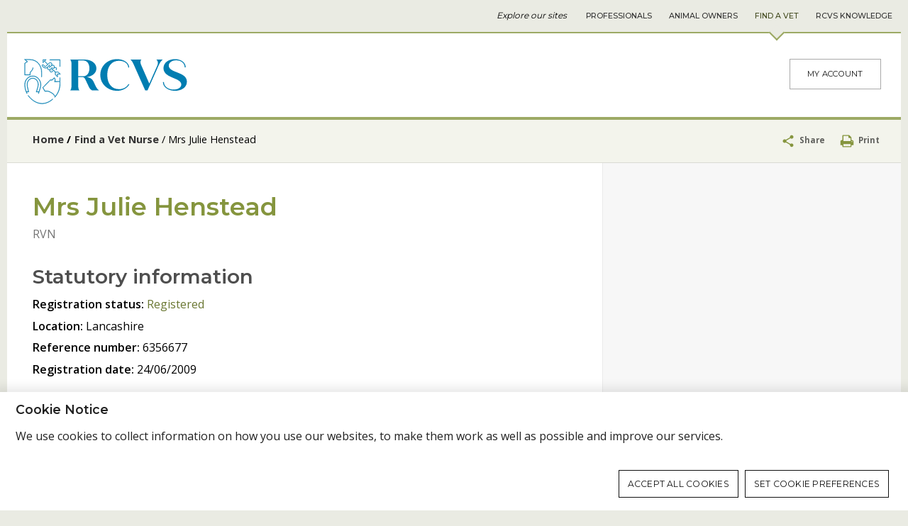

--- FILE ---
content_type: text/html;charset=UTF-8
request_url: https://findavet.rcvs.org.uk/find-a-vet-nurse/julie-henstead-6356677/?filter-choice=&filter-keyword=Julie%20Henstead&filter-searchtype=nurse
body_size: 5579
content:
<!DOCTYPE html><html lang="en" class="">
<head>
	<meta name="site" content="rcvs-find-a-vet-site"><meta http-equiv="Content-Type" content="text/html; charset=UTF-8">
<meta name="viewport" content="width=device-width, initial-scale=1">
<meta name="format-detection" content="telephone=no">
<title>Mrs Julie Henstead - Find A Vet</title>

<meta name="keywords" content="vet nurse register, vn register, rcvs registration number, reference number, veterinary nurses register">
<meta name="description" content="Check the RCVS register of veterinary nurses (RVNs) to see if a veterinary nurse is registered and to find their RCVS registration number">
<link rel="icon" type="image/png" href="/themes/rcvs/front-end/gfx/icons/favicon-96x96.png?705f5867f80e574ada23fc934b0a1dc6" sizes="96x96" />
<link rel="icon" type="image/svg+xml" href="/themes/rcvs/front-end/gfx/icons/favicon.svg?705f5867f80e574ada23fc934b0a1dc6" />
<link rel="shortcut icon" href="/themes/rcvs/front-end/gfx/icons/favicon.ico?705f5867f80e574ada23fc934b0a1dc6" />
<link rel="apple-touch-icon" sizes="180x180" href="/themes/rcvs/front-end/gfx/icons/apple-touch-icon.png?705f5867f80e574ada23fc934b0a1dc6" />
<link rel="manifest" href="/themes/rcvs-find-a-vet/site.webmanifest" />
<meta name="alphafilter" content="alpham"><meta name="facet-modification_date" content="2024-02-06" />
	<meta name="facet-publication_date"  content="2017-07-25" />
	<meta name="facet-publication_year"  content="2017" /><meta name="facet-content_type" content="Pages" /><meta property="og:site_name" content="Find A Vet">
<meta property="og:title" content="Mrs Julie Henstead">
<meta property="og:type" content="website">
<meta property="og:url" content="https://findavet.rcvs.org.uk/find-a-vet-nurse/julie-henstead-6356677/">
<meta property="og:description" content="Check the RCVS register of veterinary nurses (RVNs) to see if a veterinary nurse is registered and to find their RCVS registration number"><meta property="og:image" content="https://findavet.rcvs.org.uk/themes/rcvs-find-a-vet/front-end/gfx/logos/social-logo3.png">
<meta name="twitter:card" content="summary">
<meta name="twitter:url" content="https://findavet.rcvs.org.uk/find-a-vet-nurse/julie-henstead-6356677/">
<meta name="twitter:title" content="Mrs Julie Henstead">
<meta name="twitter:description" content="Check the RCVS register of veterinary nurses (RVNs) to see if a veterinary nurse is registered and to find their RCVS registration number">
<meta name="twitter:image" content="https://findavet.rcvs.org.uk/themes/rcvs-find-a-vet/front-end/gfx/logos/social-logo3-twitter.png"><link type="text/css" rel="stylesheet" href="/public/css/screen-rcvs-find-a-vet.3a2bebf7bb5a0c90de3abb916cafbabe.css" media="all">
		<link type="text/css" rel="stylesheet" href="/public/css/print-false-rcvs-find-a-vet.6d20b4559fe2b2b5764a5771c1c9565e.css" media="print">
		<!--[if lt IE 9]>
<link type="text/css" rel="stylesheet" href="/public/css/legacy-rcvs-find-a-vet.89e1d8d6ab836d1ca4101cb81e5c2445.css" media="all">
		<script src="https://cdnjs.cloudflare.com/ajax/libs/html5shiv/3.7.3/html5shiv.min.js"></script>
<![endif]-->

<link href="https://fonts.googleapis.com/css2?family=Montserrat:wght@400;500;600&family=Open+Sans:ital,wght@0,400;0,600;0,700;1,400&display=swap" rel="stylesheet">

<!-- Google tag (gtag.js) -->
<script async src="https://www.googletagmanager.com/gtag/js?id=G-9HQ17R19JL"></script>
<script>
	window.dataLayer = window.dataLayer || [];
	function gtag(){dataLayer.push(arguments);}
	gtag('consent', 'default', {
		'ad_storage': 'denied',
		'analytics_storage': 'denied',
		'wait_for_update': 500

	});
</script>








<!-- End Google tag (gtag.js) -->
</head>

<body class="template-default  site-rcvs-find-a-vet two-columns">
	<a href="#main" class="page-skip"	>Skip to content</a><div class="container container--superNav">
		<div class="container-inner">
			<!--jsearch-ignore-->
<nav class="nav nav--super" aria-label="Site navigation">
	<span class="nav-label">Explore our sites</span>
	<div class="nav-inner"><a class="nav-item nav-item--rcvs" href="//www.rcvs.org.uk/home/" data-trackable="true" data-category="SUPERNAV" data-action="Find A Vet" data-label="Professionals" data-ga4-event="SUPERNAV" data-ga4-label="Find A Vet" data-ga4-action="Professionals">Professionals</a><a class="nav-item nav-item--animal-owners" href="//animalowners.rcvs.org.uk/home/" data-trackable="true" data-category="SUPERNAV" data-action="Find A Vet" data-label="Animal Owners" data-ga4-event="SUPERNAV" data-ga4-label="Find A Vet" data-ga4-action="Animal Owners">Animal Owners</a><a class="nav-item nav-item--find-a-vet is-active" href="//findavet.rcvs.org.uk/home/" data-trackable="true" data-category="SUPERNAV" data-action="Find A Vet" data-label="Find A Vet" data-ga4-event="SUPERNAV" data-ga4-label="Find A Vet" data-ga4-action="Find A Vet">Find A Vet</a><a class="nav-item nav-item--knowledge" href="//knowledge.rcvs.org.uk/home/" data-trackable="true" data-category="SUPERNAV" data-action="Find A Vet" data-label="RCVS Knowledge" data-ga4-event="SUPERNAV" data-ga4-label="Find A Vet" data-ga4-action="RCVS Knowledge">RCVS Knowledge</a></div>
</nav>
<!--jsearch-end-ignore-->
</div>
	</div>
	<div class="page">
		<!--jsearch-ignore-->
<div id="cookie-notification" class="open"><div class="inner"><h2>Cookie Notice</h2>
			<div class="cookie-notification-text">
				<p>We use cookies to collect information on how you use our websites, to make them work as well as possible and improve our services.
				</p>
			</div>
			<ul>
				<li class="continue"><a href="/find-a-vet-nurse/julie-henstead-6356677/?filter-choice=&filter-keyword=Julie%20Henstead&filter-searchtype=nurse&amp;action=save-cookie-settings&amp;module=privacy&amp;type=rfst" rel="nofollow">Accept all cookies</a></li>
				<li><a href="/privacypolicy/cookie-settings/">Set cookie preferences</a></li></ul></div></div>
		<!--jsearch-end-ignore--><header class="page-header">
			<!--jsearch-ignore-->
<div class="container container--mast">
	<div class="container-inner">
		<div class="grid">
			<div class="grid-cell u-md-size2of5 u-ie-size2of5">
				<a href="/home/" title="Find A Vet home" class="logo">
					<svg class="svgIcon">
							<title>Find A Vet logo</title>
							<image xlink:href="/themes/rcvs-find-a-vet/front-end/gfx/logo.svg?c8e8d9dc8467fdddb680de47904b19a8" src="/themes/rcvs-find-a-vet/front-end/gfx/logo.png?c8e8d9dc8467fdddb680de47904b19a8" alt="Find A Vet logo" />
						</svg></a>
			</div>
			<div class="grid-cell u-md-size3of5 u-ie-size3of5">
				<div class="mastComponents">
					<div class="login">
	<a class="button button--secondary" data-trackable="true" data-event="event" data-category="EXTERNAL" data-action="Visited 3rd party" data-label="My Account (iMIS)" data-ga4-event="EXTERNAL" data-ga4-label="https//findavet.rcvs.org.uk/find-a-vet-nurse/julie-henstead-6356677/" data-ga4-action="My Account (iMIS)" href="//www.rcvs.org.uk/login/">My Account</a>
		</div>
</div>
			</div>
		</div>
		</div>
</div>
<!--jsearch-end-ignore-->
<!--jsearch-ignore-->
<div class="container container--navigation" role="navigation" id="primary-navigation">
	<div class="container-inner">
		<ul class="nav nav--primary">
	</ul></div>
</div>
<!--jsearch-end-ignore-->
</header>
		<aside class="page-tools" aria-label="Page tools">
			<!--jsearch-ignore-->
<nav aria-label="Breadcrumb" class="breadcrumbs breadcrumbs--depth2">
	


<ol><li class="label"><a href="/home/">Home</a></li><li class="branch"><a href="../">Find a Vet Nurse</a></li><li class="leaf">Mrs Julie Henstead</li></ol>
</nav>
<!--jsearch-end-ignore-->
<!--jsearch-ignore-->
<div class="tools">
	<div class="tool tool--share">
		<button class="tool-share-handle">
			<svg width="20" height="20" class="svgIcon">
		<title>share</title>
		<use xlink:href="/themes/rcvs/front-end/gfx/icons/symbol-defs-v2.svg#icon-share" />
		<image xlink:href="" src="/themes/rcvs/front-end/gfx/icons/png/share.png" width="20" height="20" alt="share" />
		</svg>
			Share
		</button>
		<span class="tool-share-links" style="display: none">
			<a target="_blank" data-category="Facebook" data-trackable="true" 
data-event="social" 
data-label="Share" 
data-action="share" href="https://www.facebook.com/sharer/sharer.php?u=https%3A%2F%2Ffindavet.rcvs.org.uk%2Ffind-a-vet-nurse%2Fjulie-henstead-6356677%2F%3Ffilter-choice%3D%26filter-keyword%3DJulie%2520Henstead%26filter-searchtype%3Dnurse" class="share--facebook mini-win" title="Share on Facebook" data-ga4-event="social" data-ga4-action="https://www.facebook.com/sharer/sharer.php?u=" data-ga4-label="https//findavet.rcvs.org.uk/find-a-vet-nurse/julie-henstead-6356677/">
				<svg width="24" height="24" class="svgIcon">
		<title>Share on Facebook</title>
		<use xlink:href="/themes/rcvs/front-end/gfx/icons/symbol-defs-v2.svg#icon-facebook-with-circle" />
		<image xlink:href="" src="/themes/rcvs/front-end/gfx/icons/png/facebook-with-circle.png" width="24" height="24" alt="Share on Facebook" />
		</svg></a>
			<a target="_blank" data-category="Twitter" data-trackable="true" 
data-event="social" 
data-label="Share" 
data-action="share" href="https://twitter.com/intent/tweet?url=https%3A%2F%2Ffindavet.rcvs.org.uk%2Ffind-a-vet-nurse%2Fjulie-henstead-6356677%2F%3Ffilter-choice%3D%26filter-keyword%3DJulie%2520Henstead%26filter-searchtype%3Dnurse" class="share--twitter mini-win" title="Share on Twitter" data-ga4-event="social" data-ga4-action="https://twitter.com/intent/tweet?url=" data-ga4-label="https//findavet.rcvs.org.uk/find-a-vet-nurse/julie-henstead-6356677/">
				<svg width="24" height="24" class="svgIcon">
		<title>Share on Twitter</title>
		<use xlink:href="/themes/rcvs/front-end/gfx/icons/symbol-defs-v2.svg#icon-twitter-with-circle" />
		<image xlink:href="" src="/themes/rcvs/front-end/gfx/icons/png/twitter-with-circle.png" width="24" height="24" alt="Share on Twitter" />
		</svg></a>
			<a target="_blank" data-category="Linkedin" data-trackable="true" 
data-event="social" 
data-label="Share" 
data-action="share" href="https://www.linkedin.com/shareArticle?mini=true&url=https%3A%2F%2Ffindavet.rcvs.org.uk%2Ffind-a-vet-nurse%2Fjulie-henstead-6356677%2F%3Ffilter-choice%3D%26filter-keyword%3DJulie%2520Henstead%26filter-searchtype%3Dnurse&title=Find+a+Vet+Nurse&summary=&source=" class="share--linkedin mini-win" title="Share on LinkedIn" data-ga4-event="social" data-ga4-action="https://www.linkedin.com/shareArticle?mini=true&url=" data-ga4-label="https//findavet.rcvs.org.uk/find-a-vet-nurse/julie-henstead-6356677/">
				<svg width="24" height="24" class="svgIcon">
		<title>Share on LinkedIn</title>
		<use xlink:href="/themes/rcvs/front-end/gfx/icons/symbol-defs-v2.svg#icon-linkedin-with-circle" />
		<image xlink:href="" src="/themes/rcvs/front-end/gfx/icons/png/linkedin-with-circle.png" width="24" height="24" alt="Share on LinkedIn" />
		</svg></a>
			<a data-category="WhatsApp" data-trackable="true" 
data-event="social" 
data-label="Share" 
data-action="share" href="whatsapp://send?text=https%3A%2F%2Ffindavet.rcvs.org.uk%2Ffind-a-vet-nurse%2Fjulie-henstead-6356677%2F%3Ffilter-choice%3D%26filter-keyword%3DJulie%2520Henstead%26filter-searchtype%3Dnurse" data-href="https%3A%2F%2Ffindavet.rcvs.org.uk%2Ffind-a-vet-nurse%2Fjulie-henstead-6356677%2F%3Ffilter-choice%3D%26filter-keyword%3DJulie%2520Henstead%26filter-searchtype%3Dnurse" class="share--whatsapp" title="Share on WhatsApp" data-ga4-event="social" data-ga4-action="whatsapp://send?text=" data-ga4-label="https//findavet.rcvs.org.uk/find-a-vet-nurse/julie-henstead-6356677/">
				<svg width="24" height="24" class="svgIcon">
		<title>Share on WhatsApp</title>
		<use xlink:href="/themes/rcvs/front-end/gfx/icons/symbol-defs-v2.svg#icon-whatsapp" />
		<image xlink:href="" src="/themes/rcvs/front-end/gfx/icons/png/whatsapp.png" width="24" height="24" alt="Share on WhatsApp" />
		</svg></a>
			<a data-category="Email" data-trackable="true" data-event="social" data-label="Share" data-action="share" href="/cdn-cgi/l/email-protection#[base64]" class="share--email" title="Share by e-mail" data-ga4-event="social" data-ga4-action="mailto:?&subject=RCVS&body=	" data-ga4-label="https//findavet.rcvs.org.uk/find-a-vet-nurse/julie-henstead-6356677/">
				<svg width="24" height="24" class="svgIcon">
		<title>Share by e-mail</title>
		<use xlink:href="/themes/rcvs/front-end/gfx/icons/symbol-defs-v2.svg#icon-circle-with-envelope" />
		<image xlink:href="" src="/themes/rcvs/front-end/gfx/icons/png/circle-with-envelope.png" width="24" height="24" alt="Share by e-mail" />
		</svg></a>
		</span>
	</div>
	<div class="tool tool--print">
			<a href="/find-a-vet-nurse/julie-henstead-6356677/?filter-choice=&filter-keyword=Julie%20Henstead&filter-searchtype=nurse&amp;print=true">
				<svg width="20" height="20" class="svgIcon">
		<title>print</title>
		<use xlink:href="/themes/rcvs/front-end/gfx/icons/symbol-defs-v2.svg#icon-print" />
		<image xlink:href="" src="/themes/rcvs/front-end/gfx/icons/png/print.png" width="20" height="20" alt="print" />
		</svg>
				Print
			</a>
		</div>
	</div>








<!--jsearch-end-ignore-->
</aside>
		<main class="page-main" id="main">
			<div class="container container--primary">
				<div class="container-inner">
					<h1 class="page-title">Mrs Julie Henstead</h1>
<div class="nurse">
			<span class="qualifications">
				
				RVN
			</span>

			<div class="nurse-details">
			  <ul class="statutory">
					<li><h3>Statutory information</h3></li>
					
						
						
						<li><span class="bold">Registration status:</span> <a target="_blank" href="https://animalowners.rcvs.org.uk/accredited-practices/categories-of-accreditation/">Registered </a></li>
					
					
						<li><span class="bold">Location:</span> Lancashire</li>
					
					
						<li><span class="bold">Reference number:</span> 6356677</li>
					
					
						<li><span class="bold">Registration date:</span> 24/06/2009</li>
					
				</ul>

        <ul class="additional">
					
					
					
          
            
          

					
            <li><h3>Additional information</h3></li>
            
              <li><span class="bold">Previous name(s):</span>
                  Devlin
              </li>
            
            
            
					
				</ul>
			</div>
		</div>

    <div class="nurse-back">
      <div id="backbuttonContainer">
  <a href="/find-a-vet-nurse/?" id="backbutton" class="button">
    Back to results      
  </a>  
</div>
    </div>






	
	
	  
	  
	    
	    
	    
	    

  
  


	  
	
</div>
				<div class="container-additional">
					<!--jsearch-ignore-->
<div class="tools">
	<div class="tool tool--share">
		<button class="tool-share-handle">
			<svg width="20" height="20" class="svgIcon">
		<title>share</title>
		<use xlink:href="/themes/rcvs/front-end/gfx/icons/symbol-defs-v2.svg#icon-share" />
		<image xlink:href="" src="/themes/rcvs/front-end/gfx/icons/png/share.png" width="20" height="20" alt="share" />
		</svg>
			Share
		</button>
		<span class="tool-share-links" style="display: none">
			<a target="_blank" data-category="Facebook" data-trackable="true" 
data-event="social" 
data-label="Share" 
data-action="share" href="https://www.facebook.com/sharer/sharer.php?u=https%3A%2F%2Ffindavet.rcvs.org.uk%2Ffind-a-vet-nurse%2Fjulie-henstead-6356677%2F%3Ffilter-choice%3D%26filter-keyword%3DJulie%2520Henstead%26filter-searchtype%3Dnurse" class="share--facebook mini-win" title="Share on Facebook" data-ga4-event="social" data-ga4-action="https://www.facebook.com/sharer/sharer.php?u=" data-ga4-label="https//findavet.rcvs.org.uk/find-a-vet-nurse/julie-henstead-6356677/">
				<svg width="24" height="24" class="svgIcon">
		<title>Share on Facebook</title>
		<use xlink:href="/themes/rcvs/front-end/gfx/icons/symbol-defs-v2.svg#icon-facebook-with-circle" />
		<image xlink:href="" src="/themes/rcvs/front-end/gfx/icons/png/facebook-with-circle.png" width="24" height="24" alt="Share on Facebook" />
		</svg></a>
			<a target="_blank" data-category="Twitter" data-trackable="true" 
data-event="social" 
data-label="Share" 
data-action="share" href="https://twitter.com/intent/tweet?url=https%3A%2F%2Ffindavet.rcvs.org.uk%2Ffind-a-vet-nurse%2Fjulie-henstead-6356677%2F%3Ffilter-choice%3D%26filter-keyword%3DJulie%2520Henstead%26filter-searchtype%3Dnurse" class="share--twitter mini-win" title="Share on Twitter" data-ga4-event="social" data-ga4-action="https://twitter.com/intent/tweet?url=" data-ga4-label="https//findavet.rcvs.org.uk/find-a-vet-nurse/julie-henstead-6356677/">
				<svg width="24" height="24" class="svgIcon">
		<title>Share on Twitter</title>
		<use xlink:href="/themes/rcvs/front-end/gfx/icons/symbol-defs-v2.svg#icon-twitter-with-circle" />
		<image xlink:href="" src="/themes/rcvs/front-end/gfx/icons/png/twitter-with-circle.png" width="24" height="24" alt="Share on Twitter" />
		</svg></a>
			<a target="_blank" data-category="Linkedin" data-trackable="true" 
data-event="social" 
data-label="Share" 
data-action="share" href="https://www.linkedin.com/shareArticle?mini=true&url=https%3A%2F%2Ffindavet.rcvs.org.uk%2Ffind-a-vet-nurse%2Fjulie-henstead-6356677%2F%3Ffilter-choice%3D%26filter-keyword%3DJulie%2520Henstead%26filter-searchtype%3Dnurse&title=Find+a+Vet+Nurse&summary=&source=" class="share--linkedin mini-win" title="Share on LinkedIn" data-ga4-event="social" data-ga4-action="https://www.linkedin.com/shareArticle?mini=true&url=" data-ga4-label="https//findavet.rcvs.org.uk/find-a-vet-nurse/julie-henstead-6356677/">
				<svg width="24" height="24" class="svgIcon">
		<title>Share on LinkedIn</title>
		<use xlink:href="/themes/rcvs/front-end/gfx/icons/symbol-defs-v2.svg#icon-linkedin-with-circle" />
		<image xlink:href="" src="/themes/rcvs/front-end/gfx/icons/png/linkedin-with-circle.png" width="24" height="24" alt="Share on LinkedIn" />
		</svg></a>
			<a data-category="WhatsApp" data-trackable="true" 
data-event="social" 
data-label="Share" 
data-action="share" href="whatsapp://send?text=https%3A%2F%2Ffindavet.rcvs.org.uk%2Ffind-a-vet-nurse%2Fjulie-henstead-6356677%2F%3Ffilter-choice%3D%26filter-keyword%3DJulie%2520Henstead%26filter-searchtype%3Dnurse" data-href="https%3A%2F%2Ffindavet.rcvs.org.uk%2Ffind-a-vet-nurse%2Fjulie-henstead-6356677%2F%3Ffilter-choice%3D%26filter-keyword%3DJulie%2520Henstead%26filter-searchtype%3Dnurse" class="share--whatsapp" title="Share on WhatsApp" data-ga4-event="social" data-ga4-action="whatsapp://send?text=" data-ga4-label="https//findavet.rcvs.org.uk/find-a-vet-nurse/julie-henstead-6356677/">
				<svg width="24" height="24" class="svgIcon">
		<title>Share on WhatsApp</title>
		<use xlink:href="/themes/rcvs/front-end/gfx/icons/symbol-defs-v2.svg#icon-whatsapp" />
		<image xlink:href="" src="/themes/rcvs/front-end/gfx/icons/png/whatsapp.png" width="24" height="24" alt="Share on WhatsApp" />
		</svg></a>
			<a data-category="Email" data-trackable="true" data-event="social" data-label="Share" data-action="share" href="/cdn-cgi/l/email-protection#[base64]" class="share--email" title="Share by e-mail" data-ga4-event="social" data-ga4-action="mailto:?&subject=RCVS&body=	" data-ga4-label="https//findavet.rcvs.org.uk/find-a-vet-nurse/julie-henstead-6356677/">
				<svg width="24" height="24" class="svgIcon">
		<title>Share by e-mail</title>
		<use xlink:href="/themes/rcvs/front-end/gfx/icons/symbol-defs-v2.svg#icon-circle-with-envelope" />
		<image xlink:href="" src="/themes/rcvs/front-end/gfx/icons/png/circle-with-envelope.png" width="24" height="24" alt="Share by e-mail" />
		</svg></a>
		</span>
	</div>
	<div class="tool tool--print">
			<a href="/find-a-vet-nurse/julie-henstead-6356677/?filter-choice=&filter-keyword=Julie%20Henstead&filter-searchtype=nurse&amp;print=true">
				<svg width="20" height="20" class="svgIcon">
		<title>print</title>
		<use xlink:href="/themes/rcvs/front-end/gfx/icons/symbol-defs-v2.svg#icon-print" />
		<image xlink:href="" src="/themes/rcvs/front-end/gfx/icons/png/print.png" width="20" height="20" alt="print" />
		</svg>
				Print
			</a>
		</div>
	</div>








<!--jsearch-end-ignore-->
</div>
			</div>
			<div class="container container--secondary">
				<div class="container-inner">
					<!--jsearch-ignore-->
<div class="container">
	<div class="container-inner">


		<ul class="nav nav--secondary">
			<li class="nav-item">
				</li>
		</ul>
	</div>
</div>
<!--jsearch-end-ignore-->







	
	
	  
	  
	    
	    
	    
	    




	  
	    
	    
	    
	    





	  
	
</div>
			</div>
			</main>
		<footer class="page-foot">
			<!--jsearch-ignore-->
<div class="container container--footer">
	<div class="container-inner">
		<div class="grid grid--spaced">
			<div class="grid-cell u-lg-size1of3 u-ie-size1of3">
					<div class="footer-navigation">
						<h2>Contact us</h2>
								<ul><li><a href="/forms/give-us-feedback/">Feedback on Find a Vet?</a></li><li><a href="/update-your-details/">Update your details</a></li><li><a href="https://www.rcvs.org.uk/accessibility/">Accessibility</a></li></ul>
							</div>
				</div>
			<div class="grid-cell u-lg-size1of3 u-ie-size1of3">
					<div class="footer-navigation">
						<h2>Information and data policies</h2>
								<ul><li><a href="/privacypolicy">Privacy policy</a></li><li><a href="/accessing-information-policy/">Accessing information policy</a></li><li><a href="https://findavet.rcvs.org.uk/requests-for-data-from-third-parties/">Requests for data from third parties</a></li><li><a href="/cookie-policy/">Cookie policy</a></li><li><a href="/publication-scheme/">Publication scheme</a></li></ul>
							</div>
				</div>
			<div class="grid-cell u-lg-size1of3 u-ie-size1of3">
					<div class="footer-navigation">
						<h2>Connect</h2>
								<ul class="footer-connect"><li><a
											data-trackable="true"
											data-event="social"
											data-label="Visit https://www.facebook.com/thercvs"
											data-action="visit"
											data-category="Facebook (RCVS)"
											data-ga4-event="social"
											data-ga4-action="https://www.facebook.com/thercvs"
											data-ga4-label="https//findavet.rcvs.org.uk/find-a-vet-surgeon/"
											target="_blank"
											title="Facebook (RCVS)"
											href="https://www.facebook.com/thercvs">
											<svg width="32" height="32" class="svgIcon">
		<title>Facebook (RCVS)</title>
		<use xlink:href="/themes/rcvs/front-end/gfx/icons/symbol-defs-v2.svg#icon-facebook-with-circle" />
		<image xlink:href="" src="/themes/rcvs/front-end/gfx/icons/png/facebook-with-circle.png" width="32" height="32" alt="Facebook (RCVS)" />
		</svg></a></li><li><a
											data-trackable="true"
											data-event="social"
											data-label="Visit https://www.linkedin.com/company/thercvs"
											data-action="visit"
											data-category="LinkedIn (RCVS)"
											data-ga4-event="social"
											data-ga4-action="https://www.linkedin.com/company/thercvs"
											data-ga4-label="https//findavet.rcvs.org.uk/find-a-vet-surgeon/"
											target="_blank"
											title="LinkedIn (RCVS)"
											href="https://www.linkedin.com/company/thercvs">
											<svg width="32" height="32" class="svgIcon">
		<title>LinkedIn (RCVS)</title>
		<use xlink:href="/themes/rcvs/front-end/gfx/icons/symbol-defs-v2.svg#icon-linkedin-with-circle" />
		<image xlink:href="" src="/themes/rcvs/front-end/gfx/icons/png/linkedin-with-circle.png" width="32" height="32" alt="LinkedIn (RCVS)" />
		</svg></a></li><li><a
											data-trackable="true"
											data-event="social"
											data-label="Visit https://www.instagram.com/thercvs/"
											data-action="visit"
											data-category="Instagram (RCVS)"
											data-ga4-event="social"
											data-ga4-action="https://www.instagram.com/thercvs/"
											data-ga4-label="https//findavet.rcvs.org.uk/find-a-vet-surgeon/"
											target="_blank"
											title="Instagram (RCVS)"
											href="https://www.instagram.com/thercvs/">
											<svg width="32" height="32" class="svgIcon">
		<title>Instagram (RCVS)</title>
		<use xlink:href="/themes/rcvs/front-end/gfx/icons/symbol-defs-v2.svg#icon-instagram-with-circle" />
		<image xlink:href="" src="/themes/rcvs/front-end/gfx/icons/png/instagram-with-circle.png" width="32" height="32" alt="Instagram (RCVS)" />
		</svg></a></li><li><a
											data-trackable="true"
											data-event="social"
											data-label="Visit https://www.flickr.com/photos/rcvs/"
											data-action="visit"
											data-category="Flickr (RCVS)"
											data-ga4-event="social"
											data-ga4-action="https://www.flickr.com/photos/rcvs/"
											data-ga4-label="https//findavet.rcvs.org.uk/find-a-vet-surgeon/"
											target="_blank"
											title="Flickr (RCVS)"
											href="https://www.flickr.com/photos/rcvs/">
											<svg width="32" height="32" class="svgIcon">
		<title>Flickr (RCVS)</title>
		<use xlink:href="/themes/rcvs/front-end/gfx/icons/symbol-defs-v2.svg#icon-flickr-with-circle" />
		<image xlink:href="" src="/themes/rcvs/front-end/gfx/icons/png/flickr-with-circle.png" width="32" height="32" alt="Flickr (RCVS)" />
		</svg></a></li><li><a
											data-trackable="true"
											data-event="social"
											data-label="Visit https://www.youtube.com/channel/UCgiEwDbo9kY8ksX0_XQuG0w"
											data-action="visit"
											data-category="Youtube (RCVS)"
											data-ga4-event="social"
											data-ga4-action="https://www.youtube.com/channel/UCgiEwDbo9kY8ksX0_XQuG0w"
											data-ga4-label="https//findavet.rcvs.org.uk/find-a-vet-surgeon/"
											target="_blank"
											title="Youtube (RCVS)"
											href="https://www.youtube.com/channel/UCgiEwDbo9kY8ksX0_XQuG0w">
											<svg width="32" height="32" class="svgIcon">
		<title>Youtube (RCVS)</title>
		<use xlink:href="/themes/rcvs/front-end/gfx/icons/symbol-defs-v2.svg#icon-youtube-with-circle" />
		<image xlink:href="" src="/themes/rcvs/front-end/gfx/icons/png/youtube-with-circle.png" width="32" height="32" alt="Youtube (RCVS)" />
		</svg></a></li></ul>
							</div>
				</div>
			</div>
	</div>
</div>
<div class="container container--footerBottom">
	<div class="container-inner">
		<div class="footer-item footer-item--address">
					<svg width="20" height="20" class="svgIcon">
		<title>location</title>
		<use xlink:href="/themes/rcvs/front-end/gfx/icons/symbol-defs-v2.svg#icon-location" />
		<image xlink:href="" src="/themes/rcvs/front-end/gfx/icons/png/location.png" width="20" height="20" alt="location" />
		</svg>
					Royal College of Veterinary Surgeons, 1 Hardwick Street, London EC1R 4RB</div>
			<div class="footer-item footer-item--telno">
					<a href="tel:02072222001"><svg width="20" height="20" class="svgIcon">
		<title>phone2</title>
		<use xlink:href="/themes/rcvs/front-end/gfx/icons/symbol-defs-v2.svg#icon-phone2" />
		<image xlink:href="" src="/themes/rcvs/front-end/gfx/icons/png/phone2.png" width="20" height="20" alt="phone2" />
		</svg> 020 7222 2001</a>
				</div>
			<hr>

			<div class="footer-item footer-item--credits">
				Website developed by <a href="http://www.netxtra.net/" title="Website developed by netXtra" target="_blank">netXtra</a>
			</div>

			<div class="footer-item footer-item--copyright">
				&copy; Copyright RCVS
				
				2026</div>
		</div>
</div>

<!--jsearch-end-ignore-->
</footer>
	</div>

	<!--jsearch-ignore-->
	<script data-cfasync="false" src="/cdn-cgi/scripts/5c5dd728/cloudflare-static/email-decode.min.js"></script><script type="text/javascript" src="/public/js/main-rcvs-find-a-vet.6eb1a1cb4d99e78fb2bff96dd479e15e.js"></script>
		<script>
	
	function initGoogleAnalytics() {
		window.dataLayer = window.dataLayer || [];
		function gtag(){dataLayer.push(arguments);}
		gtag('js', new Date());

		gtag('config', 'G-9HQ17R19JL');

		gtag('event', 'page_view', {
            'send_to': 'G-9HQ17R19JL',
            'page_title': document.title,
            'page_location': window.location.href
        });
	}
	window.onload = function() {
        initGoogleAnalytics();
    };
</script><script>		
		$(document).ready(function() {
		    $('.tool--share a').click(function(e){
		    	e.preventDefault();
		    	var url = this.href
		    	if (this.rel!='') {
		    		url = this.rel;
		    	}
		    	if ($(this).hasClass('mini-win')) {
		            window.open(url,'socialWin','status=yes,toolbar=no,menubar=no,scrollbars=yes,location=no,width=750,height=450');
		    	} else {
		            window.open(url,'socialWin');           
		    	}
		    });
		});
	</script><script>		
		$(document).ready(function() {
		    $('.tool--share a').click(function(e){
		    	e.preventDefault();
		    	var url = this.href
		    	if (this.rel!='') {
		    		url = this.rel;
		    	}
		    	if ($(this).hasClass('mini-win')) {
		            window.open(url,'socialWin','status=yes,toolbar=no,menubar=no,scrollbars=yes,location=no,width=750,height=450');
		    	} else {
		            window.open(url,'socialWin');           
		    	}
		    });
		});
	</script><!--jsearch-end-ignore-->
<script defer src="https://static.cloudflareinsights.com/beacon.min.js/vcd15cbe7772f49c399c6a5babf22c1241717689176015" integrity="sha512-ZpsOmlRQV6y907TI0dKBHq9Md29nnaEIPlkf84rnaERnq6zvWvPUqr2ft8M1aS28oN72PdrCzSjY4U6VaAw1EQ==" data-cf-beacon='{"version":"2024.11.0","token":"e76b7f1134e34e3bba09ccf5a73b70ca","server_timing":{"name":{"cfCacheStatus":true,"cfEdge":true,"cfExtPri":true,"cfL4":true,"cfOrigin":true,"cfSpeedBrain":true},"location_startswith":null}}' crossorigin="anonymous"></script>
</body>
</html>


--- FILE ---
content_type: image/svg+xml;charset=UTF-8
request_url: https://findavet.rcvs.org.uk/themes/rcvs/front-end/gfx/icons/symbol-defs-v2.svg
body_size: 10069
content:
<svg style="position: absolute; width: 0; height: 0; overflow: hidden;" version="1.1" xmlns="http://www.w3.org/2000/svg" xmlns:xlink="http://www.w3.org/1999/xlink">
<defs>
<symbol id="icon-cog" viewBox="0 0 32 32">
<title>cog</title>
<path d="M26.99 18.615c2.156 1.607 4.004 3.078 4.004 3.078l-2.631 4.614-4.755-2.099-4.406 2.577c-0.298 2.717-0.571 5.215-0.571 5.215h-5.262l-0.584-5.231-4.342-2.583-4.807 2.122-2.63-4.614c0 0 1.817-1.464 3.968-3.066v-5.259l-3.968-3.060 2.63-4.615 4.692 2.088 4.658-2.527 0.383-5.255h5.262l0.381 5.233 4.594 2.578 4.758-2.118 2.631 4.615-4.004 3.071v5.236zM16 12c-2.209 0-4 1.791-4 4s1.791 4 4 4 4-1.791 4-4-1.791-4-4-4z"></path>
</symbol>
<symbol id="icon-location" viewBox="0 0 32 32">
<title>location</title>
<path d="M15.938 32c0 0-9.938-14.062-9.938-20.062 0-11.813 9.938-11.938 9.938-11.938s10.062 0.125 10.062 11.875c0 6.187-10.062 20.125-10.062 20.125zM16 6c-2.209 0-4 1.791-4 4s1.791 4 4 4 4-1.791 4-4-1.791-4-4-4z"></path>
</symbol>
<symbol id="icon-mobile" viewBox="0 0 32 32">
<title>mobile</title>
<path d="M22 0h-12c-2.209 0-4 1.791-4 4v24c0 2.209 1.791 4 4 4h12c2.209 0 4-1.791 4-4v-24c0-2.209-1.791-4-4-4zM16.5 3h3c0.275 0 0.5 0.224 0.5 0.5s-0.225 0.5-0.5 0.5h-3c-0.276 0-0.5-0.224-0.5-0.5s0.224-0.5 0.5-0.5zM13 2c0.552 0 1 0.448 1 1s-0.448 1-1 1-1-0.448-1-1 0.448-1 1-1zM18 29c0 0.553-0.447 1-1 1h-2c-0.552 0-1-0.447-1-1v-2c0-0.553 0.448-1 1-1h2c0.553 0 1 0.447 1 1v2zM24 23c0 0.553-0.447 1-1 1h-14c-0.552 0-1-0.447-1-1v-16c0-0.552 0.448-1 1-1h14c0.553 0 1 0.448 1 1v16z"></path>
</symbol>
<symbol id="icon-cross2" viewBox="0 0 32 32">
<title>cross2</title>
<path d="M31.708 25.708c-0-0-0-0-0-0l-9.708-9.708 9.708-9.708c0-0 0-0 0-0 0.105-0.105 0.18-0.227 0.229-0.357 0.133-0.356 0.057-0.771-0.229-1.057l-4.586-4.586c-0.286-0.286-0.702-0.361-1.057-0.229-0.13 0.048-0.252 0.124-0.357 0.228 0 0-0 0-0 0l-9.708 9.708-9.708-9.708c-0-0-0-0-0-0-0.105-0.104-0.227-0.18-0.357-0.228-0.356-0.133-0.771-0.057-1.057 0.229l-4.586 4.586c-0.286 0.286-0.361 0.702-0.229 1.057 0.049 0.13 0.124 0.252 0.229 0.357 0 0 0 0 0 0l9.708 9.708-9.708 9.708c-0 0-0 0-0 0-0.104 0.105-0.18 0.227-0.229 0.357-0.133 0.355-0.057 0.771 0.229 1.057l4.586 4.586c0.286 0.286 0.702 0.361 1.057 0.229 0.13-0.049 0.252-0.124 0.357-0.229 0-0 0-0 0-0l9.708-9.708 9.708 9.708c0 0 0 0 0 0 0.105 0.105 0.227 0.18 0.357 0.229 0.356 0.133 0.771 0.057 1.057-0.229l4.586-4.586c0.286-0.286 0.362-0.702 0.229-1.057-0.049-0.13-0.124-0.252-0.229-0.357z"></path>
</symbol>
<symbol id="icon-checkmark" viewBox="0 0 32 32">
<title>checkmark</title>
<path d="M27 4l-15 15-7-7-5 5 12 12 20-20z"></path>
</symbol>
<symbol id="icon-circle-with-envelope" viewBox="0 0 32 32">
<title>circle-with-envelope</title>
<path d="M16 0.64v0c8.482 0 15.36 6.878 15.36 15.36s-6.878 15.36-15.36 15.36c-8.482 0-15.36-6.878-15.36-15.36s6.878-15.36 15.36-15.36zM25.143 13.694h0.001c-0.298 0.308-0.635 0.578-0.993 0.81-1.658 1.052-3.325 2.113-4.943 3.212-0.834 0.577-1.867 1.285-2.948 1.285h-0.020c-1.082 0-2.114-0.707-2.948-1.285-1.618-1.108-3.286-2.16-4.933-3.212-0.367-0.233-0.705-0.503-1.003-0.81v7.392c0 0.819 0.715 1.489 1.588 1.489h14.611c0.873 0 1.588-0.67 1.588-1.489v-7.392zM25.143 10.957h0.001c0-0.819-0.724-1.489-1.588-1.489h-14.611c-1.062 0-1.588 0.782-1.588 1.694 0 0.847 1.002 1.899 1.707 2.346 1.539 1.006 3.097 2.011 4.635 3.026 0.645 0.419 1.737 1.275 2.541 1.275h0.020c0.804 0 1.895-0.856 2.541-1.275 1.539-1.015 3.097-2.020 4.645-3.026 0.874-0.568 1.698-1.508 1.698-2.551z"></path>
</symbol>
<symbol id="icon-cross" viewBox="0 0 32 32">
<title>cross</title>
<path d="M25.333 5.333q0.573 0 0.953 0.38t0.38 0.953q0 0.563-0.385 0.948l-8.396 8.385 8.396 8.385q0.385 0.385 0.385 0.948 0 0.573-0.38 0.953t-0.953 0.38q-0.563 0-0.948-0.385l-8.385-8.396-8.385 8.396q-0.385 0.385-0.948 0.385-0.573 0-0.953-0.38t-0.38-0.953q0-0.563 0.385-0.948l8.396-8.385-8.396-8.385q-0.385-0.385-0.385-0.948 0-0.573 0.38-0.953t0.953-0.38q0.563 0 0.948 0.385l8.385 8.396 8.385-8.396q0.385-0.385 0.948-0.385z"></path>
</symbol>
<symbol id="icon-share" viewBox="0 0 32 32">
<title>share</title>
<path d="M24 21.438c2.125 0 3.875 1.75 3.875 3.875s-1.75 3.938-3.875 3.938-3.875-1.813-3.875-3.938c0-0.313 0-0.625 0.063-0.875l-9.438-5.5c-0.75 0.688-1.688 1.063-2.75 1.063-2.188 0-4-1.813-4-4s1.813-4 4-4c1.063 0 2 0.375 2.75 1.063l9.375-5.438c-0.063-0.313-0.125-0.625-0.125-0.938 0-2.188 1.813-4 4-4s4 1.813 4 4-1.813 4-4 4c-1.063 0-2-0.438-2.75-1.125l-9.375 5.5c0.063 0.313 0.125 0.625 0.125 0.938s-0.063 0.625-0.125 0.938l9.5 5.5c0.688-0.625 1.625-1 2.625-1z"></path>
</symbol>
<symbol id="icon-profile" viewBox="0 0 32 32">
<title>profile</title>
<path d="M23 11.031c0-0.553-0.448-1-1-1h-3c0 0 0.033-1.204 0.033-2.954 0-1.625-1.346-3.108-3.033-3.108s-2.988 1.411-2.988 3.099c0 1.625-0.012 2.964-0.012 2.964h-3c-0.553 0-1 0.447-1 1 0 0.552 0 1.938 0 1.938h14c0-0.001 0-1.387 0-1.939zM16 8.969c-0.553 0-1-0.448-1-1 0-0.553 0.447-1 1-1 0.552 0 1 0.447 1 1s-0.448 1-1 1zM28 11.031l-4-0.062 0.021 3.104h-16.021v-2.979l-4-0.062c-1.104 0-2 0.896-2 2v14c0 1.104 0.896 2 2 2h24c1.104 0 2-0.896 2-2v-14c0-1.105-0.896-2.001-2-2.001zM10 16.844c1.208 0 2.188 1.287 2.188 2.875s-0.98 2.875-2.188 2.875-2.188-1.287-2.188-2.875 0.98-2.875 2.188-2.875zM5.667 25.979c0 0 0.237-1.902 0.776-2.261s2.090-0.598 2.090-0.598 1.006 1.075 1.434 1.075c0.427 0 1.433-1.075 1.433-1.075s1.552 0.238 2.091 0.598c0.633 0.422 0.791 2.261 0.791 2.261h-8.615zM26 25.031h-9v-1h9v1zM26 23.031h-9v-1h9v1zM26 21.031h-9v-1h9v1zM26 19.031h-9v-1h9v1z"></path>
</symbol>
<symbol id="icon-cancel" viewBox="0 0 32 32">
<title>cancel</title>
<path d="M19.587 16.001l6.096 6.096c0.396 0.396 0.396 1.039 0 1.435l-2.151 2.151c-0.396 0.396-1.038 0.396-1.435 0l-6.097-6.096-6.097 6.096c-0.396 0.396-1.038 0.396-1.434 0l-2.152-2.151c-0.396-0.396-0.396-1.038 0-1.435l6.097-6.096-6.097-6.097c-0.396-0.396-0.396-1.039 0-1.435l2.153-2.151c0.396-0.396 1.038-0.396 1.434 0l6.096 6.097 6.097-6.097c0.396-0.396 1.038-0.396 1.435 0l2.151 2.152c0.396 0.396 0.396 1.038 0 1.435l-6.096 6.096z"></path>
</symbol>
<symbol id="icon-grid" viewBox="0 0 32 32">
<title>grid</title>
<path d="M8 15h7v-7h-7v7zM17 8v7h7v-7h-7zM17 24h7v-7h-7v7zM8 24h7v-7h-7v7z"></path>
</symbol>
<symbol id="icon-registered" viewBox="0 0 32 32">
<title>registered</title>
<path d="M18.607 12.554c0-1.036-0.357-1.768-1.071-2.161-0.357-0.196-0.857-0.321-2.089-0.321h-2.196v5.018h2.893c1.571 0 2.464-0.929 2.464-2.536zM19.536 17.643l3.661 6.661c0.089 0.179 0.089 0.393-0.018 0.554-0.089 0.179-0.286 0.286-0.482 0.286h-2.714c-0.214 0-0.411-0.107-0.5-0.304l-3.464-6.518h-2.768v6.25c0 0.321-0.25 0.571-0.571 0.571h-2.393c-0.321 0-0.571-0.25-0.571-0.571v-17.143c0-0.321 0.25-0.571 0.571-0.571h5.25c1.875 0 2.696 0.161 3.393 0.429 2.018 0.75 3.268 2.732 3.268 5.161 0 2.196-1.089 4.054-2.821 4.911 0.054 0.089 0.107 0.179 0.161 0.286zM16 2.857c-7.25 0-13.143 5.893-13.143 13.143s5.893 13.143 13.143 13.143 13.143-5.893 13.143-13.143-5.893-13.143-13.143-13.143zM32 16c0 8.839-7.161 16-16 16s-16-7.161-16-16 7.161-16 16-16v0c8.839 0 16 7.161 16 16z"></path>
</symbol>
<symbol id="icon-calendar" viewBox="0 0 30 32">
<title>calendar</title>
<path d="M2.286 29.714h5.143v-5.143h-5.143v5.143zM8.571 29.714h5.714v-5.143h-5.714v5.143zM2.286 23.429h5.143v-5.714h-5.143v5.714zM8.571 23.429h5.714v-5.714h-5.714v5.714zM2.286 16.571h5.143v-5.143h-5.143v5.143zM15.429 29.714h5.714v-5.143h-5.714v5.143zM8.571 16.571h5.714v-5.143h-5.714v5.143zM22.286 29.714h5.143v-5.143h-5.143v5.143zM15.429 23.429h5.714v-5.714h-5.714v5.714zM9.143 8v-5.143c0-0.304-0.268-0.571-0.571-0.571h-1.143c-0.304 0-0.571 0.268-0.571 0.571v5.143c0 0.304 0.268 0.571 0.571 0.571h1.143c0.304 0 0.571-0.268 0.571-0.571zM22.286 23.429h5.143v-5.714h-5.143v5.714zM15.429 16.571h5.714v-5.143h-5.714v5.143zM22.286 16.571h5.143v-5.143h-5.143v5.143zM22.857 8v-5.143c0-0.304-0.268-0.571-0.571-0.571h-1.143c-0.304 0-0.571 0.268-0.571 0.571v5.143c0 0.304 0.268 0.571 0.571 0.571h1.143c0.304 0 0.571-0.268 0.571-0.571zM29.714 6.857v22.857c0 1.25-1.036 2.286-2.286 2.286h-25.143c-1.25 0-2.286-1.036-2.286-2.286v-22.857c0-1.25 1.036-2.286 2.286-2.286h2.286v-1.714c0-1.571 1.286-2.857 2.857-2.857h1.143c1.571 0 2.857 1.286 2.857 2.857v1.714h6.857v-1.714c0-1.571 1.286-2.857 2.857-2.857h1.143c1.571 0 2.857 1.286 2.857 2.857v1.714h2.286c1.25 0 2.286 1.036 2.286 2.286z"></path>
</symbol>
<symbol id="icon-fax" viewBox="0 0 32 32">
<title>fax</title>
<path d="M5.143 6.857c1.571 0 2.857 1.286 2.857 2.857v19.429c0 1.571-1.286 2.857-2.857 2.857h-2.286c-1.571 0-2.857-1.286-2.857-2.857v-19.429c0-1.571 1.286-2.857 2.857-2.857h2.286zM29.714 9.768c1.357 0.786 2.286 2.268 2.286 3.946v13.714c0 2.518-2.054 4.571-4.571 4.571h-15.429c-1.571 0-2.857-1.286-2.857-2.857v-27.429c0-0.946 0.768-1.714 1.714-1.714h12c0.946 0 2.268 0.554 2.929 1.214l2.714 2.714c0.661 0.661 1.214 1.982 1.214 2.929v2.911zM16.571 27.429v-2.286c0-0.321-0.25-0.571-0.571-0.571h-2.286c-0.321 0-0.571 0.25-0.571 0.571v2.286c0 0.321 0.25 0.571 0.571 0.571h2.286c0.321 0 0.571-0.25 0.571-0.571zM16.571 22.857v-2.286c0-0.321-0.25-0.571-0.571-0.571h-2.286c-0.321 0-0.571 0.25-0.571 0.571v2.286c0 0.321 0.25 0.571 0.571 0.571h2.286c0.321 0 0.571-0.25 0.571-0.571zM16.571 18.286v-2.286c0-0.321-0.25-0.571-0.571-0.571h-2.286c-0.321 0-0.571 0.25-0.571 0.571v2.286c0 0.321 0.25 0.571 0.571 0.571h2.286c0.321 0 0.571-0.25 0.571-0.571zM21.143 27.429v-2.286c0-0.321-0.25-0.571-0.571-0.571h-2.286c-0.321 0-0.571 0.25-0.571 0.571v2.286c0 0.321 0.25 0.571 0.571 0.571h2.286c0.321 0 0.571-0.25 0.571-0.571zM21.143 22.857v-2.286c0-0.321-0.25-0.571-0.571-0.571h-2.286c-0.321 0-0.571 0.25-0.571 0.571v2.286c0 0.321 0.25 0.571 0.571 0.571h2.286c0.321 0 0.571-0.25 0.571-0.571zM21.143 18.286v-2.286c0-0.321-0.25-0.571-0.571-0.571h-2.286c-0.321 0-0.571 0.25-0.571 0.571v2.286c0 0.321 0.25 0.571 0.571 0.571h2.286c0.321 0 0.571-0.25 0.571-0.571zM25.714 27.429v-2.286c0-0.321-0.25-0.571-0.571-0.571h-2.286c-0.321 0-0.571 0.25-0.571 0.571v2.286c0 0.321 0.25 0.571 0.571 0.571h2.286c0.321 0 0.571-0.25 0.571-0.571zM25.714 22.857v-2.286c0-0.321-0.25-0.571-0.571-0.571h-2.286c-0.321 0-0.571 0.25-0.571 0.571v2.286c0 0.321 0.25 0.571 0.571 0.571h2.286c0.321 0 0.571-0.25 0.571-0.571zM25.714 18.286v-2.286c0-0.321-0.25-0.571-0.571-0.571h-2.286c-0.321 0-0.571 0.25-0.571 0.571v2.286c0 0.321 0.25 0.571 0.571 0.571h2.286c0.321 0 0.571-0.25 0.571-0.571zM27.429 11.429v-4.571h-2.857c-0.946 0-1.714-0.768-1.714-1.714v-2.857h-11.429v9.143h16z"></path>
</symbol>
<symbol id="icon-envelope" viewBox="0 0 32 32">
<title>envelope</title>
<path d="M32 12.679v14.179c0 1.571-1.286 2.857-2.857 2.857h-26.286c-1.571 0-2.857-1.286-2.857-2.857v-14.179c0.536 0.589 1.143 1.107 1.804 1.554 2.964 2.018 5.964 4.036 8.875 6.161 1.5 1.107 3.357 2.464 5.304 2.464h0.036c1.946 0 3.804-1.357 5.304-2.464 2.911-2.107 5.911-4.143 8.893-6.161 0.643-0.446 1.25-0.964 1.786-1.554zM32 7.429c0 2-1.482 3.804-3.054 4.893-2.786 1.929-5.589 3.857-8.357 5.804-1.161 0.804-3.125 2.446-4.571 2.446h-0.036c-1.446 0-3.411-1.643-4.571-2.446-2.768-1.946-5.571-3.875-8.339-5.804-1.268-0.857-3.071-2.875-3.071-4.5 0-1.75 0.946-3.25 2.857-3.25h26.286c1.554 0 2.857 1.286 2.857 2.857z"></path>
</symbol>
<symbol id="icon-phone2" viewBox="0 0 25 32">
<title>phone2</title>
<path d="M25.143 22.143c0 0.643-0.286 1.893-0.554 2.482-0.375 0.875-1.375 1.446-2.179 1.893-1.054 0.571-2.125 0.911-3.321 0.911-1.661 0-3.161-0.679-4.679-1.232-1.089-0.393-2.143-0.875-3.125-1.482-3.036-1.875-6.696-5.536-8.571-8.571-0.607-0.982-1.089-2.036-1.482-3.125-0.554-1.518-1.232-3.018-1.232-4.679 0-1.196 0.339-2.268 0.911-3.321 0.446-0.804 1.018-1.804 1.893-2.179 0.589-0.268 1.839-0.554 2.482-0.554 0.125 0 0.25 0 0.375 0.054 0.375 0.125 0.768 1 0.946 1.357 0.571 1.018 1.125 2.054 1.714 3.054 0.286 0.464 0.821 1.036 0.821 1.589 0 1.089-3.232 2.679-3.232 3.643 0 0.482 0.446 1.107 0.696 1.536 1.804 3.25 4.054 5.5 7.304 7.304 0.429 0.25 1.054 0.696 1.536 0.696 0.964 0 2.554-3.232 3.643-3.232 0.554 0 1.125 0.536 1.589 0.821 1 0.589 2.036 1.143 3.054 1.714 0.357 0.179 1.232 0.571 1.357 0.946 0.054 0.125 0.054 0.25 0.054 0.375z"></path>
</symbol>
<symbol id="icon-user-circle-o" viewBox="0 0 32 32">
<title>user-circle-o</title>
<path d="M16 0c8.839 0 16 7.161 16 16 0 8.786-7.125 16-16 16-8.857 0-16-7.196-16-16 0-8.839 7.161-16 16-16zM27.054 24.125c1.661-2.286 2.661-5.089 2.661-8.125 0-7.554-6.161-13.714-13.714-13.714s-13.714 6.161-13.714 13.714c0 3.036 1 5.839 2.661 8.125 0.643-3.196 2.196-5.839 5.464-5.839 1.446 1.411 3.411 2.286 5.589 2.286s4.143-0.875 5.589-2.286c3.268 0 4.821 2.643 5.464 5.839zM22.857 12.571c0-3.786-3.071-6.857-6.857-6.857s-6.857 3.071-6.857 6.857 3.071 6.857 6.857 6.857 6.857-3.071 6.857-6.857z"></path>
</symbol>
<symbol id="icon-rss-square" viewBox="0 0 27 32">
<title>rss-square</title>
<path d="M9.143 22.857c0-1.268-1.018-2.286-2.286-2.286s-2.286 1.018-2.286 2.286 1.018 2.286 2.286 2.286 2.286-1.018 2.286-2.286zM15.411 24.536c-0.304-5.536-4.696-9.929-10.232-10.232-0.161-0.018-0.321 0.054-0.429 0.161s-0.179 0.25-0.179 0.411v2.286c0 0.304 0.232 0.554 0.536 0.571 3.661 0.268 6.607 3.214 6.875 6.875 0.018 0.304 0.268 0.536 0.571 0.536h2.286c0.161 0 0.304-0.071 0.411-0.179s0.179-0.268 0.161-0.429zM22.268 24.554c-0.304-9.286-7.821-16.804-17.107-17.107-0.179-0.018-0.304 0.036-0.411 0.161-0.107 0.107-0.179 0.25-0.179 0.411v2.286c0 0.304 0.25 0.554 0.554 0.571 7.411 0.268 13.446 6.304 13.714 13.714 0.018 0.304 0.268 0.554 0.571 0.554h2.286c0.161 0 0.304-0.071 0.411-0.179 0.125-0.107 0.179-0.25 0.161-0.411zM27.429 7.429v17.143c0 2.839-2.304 5.143-5.143 5.143h-17.143c-2.839 0-5.143-2.304-5.143-5.143v-17.143c0-2.839 2.304-5.143 5.143-5.143h17.143c2.839 0 5.143 2.304 5.143 5.143z"></path>
</symbol>
<symbol id="icon-feed" viewBox="0 0 25 32">
<title>feed</title>
<path d="M6.857 24c0 1.893-1.536 3.429-3.429 3.429s-3.429-1.536-3.429-3.429 1.536-3.429 3.429-3.429 3.429 1.536 3.429 3.429zM16 26.196c0.018 0.321-0.089 0.625-0.304 0.857-0.214 0.25-0.518 0.375-0.839 0.375h-2.411c-0.589 0-1.071-0.446-1.125-1.036-0.518-5.446-4.839-9.768-10.286-10.286-0.589-0.054-1.036-0.536-1.036-1.125v-2.411c0-0.321 0.125-0.625 0.375-0.839 0.196-0.196 0.482-0.304 0.768-0.304h0.089c3.804 0.304 7.393 1.964 10.089 4.679 2.714 2.696 4.375 6.286 4.679 10.089zM25.143 26.232c0.018 0.304-0.089 0.607-0.321 0.839-0.214 0.232-0.5 0.357-0.821 0.357h-2.554c-0.607 0-1.107-0.464-1.143-1.071-0.589-10.375-8.857-18.643-19.232-19.25-0.607-0.036-1.071-0.536-1.071-1.125v-2.554c0-0.321 0.125-0.607 0.357-0.821 0.214-0.214 0.5-0.321 0.786-0.321h0.054c6.25 0.321 12.125 2.946 16.554 7.393 4.446 4.429 7.071 10.304 7.393 16.554z"></path>
</symbol>
<symbol id="icon-play" viewBox="0 0 25 32">
<title>play</title>
<path d="M24.714 16.554l-23.714 13.179c-0.554 0.304-1 0.036-1-0.589v-26.286c0-0.625 0.446-0.893 1-0.589l23.714 13.179c0.554 0.304 0.554 0.804 0 1.107z"></path>
</symbol>
<symbol id="icon-quote-right" viewBox="0 0 30 32">
<title>quote-right</title>
<path d="M13.714 5.714v12.571c0 5.036-4.107 9.143-9.143 9.143h-1.143c-0.625 0-1.143-0.518-1.143-1.143v-2.286c0-0.625 0.518-1.143 1.143-1.143h1.143c2.518 0 4.571-2.054 4.571-4.571v-0.571c0-0.946-0.768-1.714-1.714-1.714h-4c-1.893 0-3.429-1.536-3.429-3.429v-6.857c0-1.893 1.536-3.429 3.429-3.429h6.857c1.893 0 3.429 1.536 3.429 3.429zM29.714 5.714v12.571c0 5.036-4.107 9.143-9.143 9.143h-1.143c-0.625 0-1.143-0.518-1.143-1.143v-2.286c0-0.625 0.518-1.143 1.143-1.143h1.143c2.518 0 4.571-2.054 4.571-4.571v-0.571c0-0.946-0.768-1.714-1.714-1.714h-4c-1.893 0-3.429-1.536-3.429-3.429v-6.857c0-1.893 1.536-3.429 3.429-3.429h6.857c1.893 0 3.429 1.536 3.429 3.429z"></path>
</symbol>
<symbol id="icon-quote-left" viewBox="0 0 30 32">
<title>quote-left</title>
<path d="M13.714 17.143v6.857c0 1.893-1.536 3.429-3.429 3.429h-6.857c-1.893 0-3.429-1.536-3.429-3.429v-12.571c0-5.036 4.107-9.143 9.143-9.143h1.143c0.625 0 1.143 0.518 1.143 1.143v2.286c0 0.625-0.518 1.143-1.143 1.143h-1.143c-2.518 0-4.571 2.054-4.571 4.571v0.571c0 0.946 0.768 1.714 1.714 1.714h4c1.893 0 3.429 1.536 3.429 3.429zM29.714 17.143v6.857c0 1.893-1.536 3.429-3.429 3.429h-6.857c-1.893 0-3.429-1.536-3.429-3.429v-12.571c0-5.036 4.107-9.143 9.143-9.143h1.143c0.625 0 1.143 0.518 1.143 1.143v2.286c0 0.625-0.518 1.143-1.143 1.143h-1.143c-2.518 0-4.571 2.054-4.571 4.571v0.571c0 0.946 0.768 1.714 1.714 1.714h4c1.893 0 3.429 1.536 3.429 3.429z"></path>
</symbol>
<symbol id="icon-download" viewBox="0 0 30 32">
<title>download</title>
<path d="M22.857 24c0-0.625-0.518-1.143-1.143-1.143s-1.143 0.518-1.143 1.143 0.518 1.143 1.143 1.143 1.143-0.518 1.143-1.143zM27.429 24c0-0.625-0.518-1.143-1.143-1.143s-1.143 0.518-1.143 1.143 0.518 1.143 1.143 1.143 1.143-0.518 1.143-1.143zM29.714 20v5.714c0 0.946-0.768 1.714-1.714 1.714h-26.286c-0.946 0-1.714-0.768-1.714-1.714v-5.714c0-0.946 0.768-1.714 1.714-1.714h8.304l2.411 2.429c0.661 0.643 1.518 1 2.429 1s1.768-0.357 2.429-1l2.429-2.429h8.286c0.946 0 1.714 0.768 1.714 1.714zM23.911 9.839c0.179 0.429 0.089 0.929-0.25 1.25l-8 8c-0.214 0.232-0.518 0.339-0.804 0.339s-0.589-0.107-0.804-0.339l-8-8c-0.339-0.321-0.429-0.821-0.25-1.25 0.179-0.411 0.589-0.696 1.054-0.696h4.571v-8c0-0.625 0.518-1.143 1.143-1.143h4.571c0.625 0 1.143 0.518 1.143 1.143v8h4.571c0.464 0 0.875 0.286 1.054 0.696z"></path>
</symbol>
<symbol id="icon-search" viewBox="0 0 30 32">
<title>search</title>
<path d="M20.571 14.857c0-4.411-3.589-8-8-8s-8 3.589-8 8 3.589 8 8 8 8-3.589 8-8zM29.714 29.714c0 1.25-1.036 2.286-2.286 2.286-0.607 0-1.196-0.25-1.607-0.679l-6.125-6.107c-2.089 1.446-4.589 2.214-7.125 2.214-6.946 0-12.571-5.625-12.571-12.571s5.625-12.571 12.571-12.571 12.571 5.625 12.571 12.571c0 2.536-0.768 5.036-2.214 7.125l6.125 6.125c0.411 0.411 0.661 1 0.661 1.607z"></path>
</symbol>
<symbol id="icon-whatsapp" viewBox="0 0 27 32">
<title>whatsapp</title>
<path d="M17.589 17.393c0.304 0 3.214 1.518 3.339 1.732 0.036 0.089 0.036 0.196 0.036 0.268 0 0.446-0.143 0.946-0.304 1.357-0.411 1-2.071 1.643-3.089 1.643-0.857 0-2.625-0.75-3.393-1.107-2.554-1.161-4.143-3.143-5.679-5.411-0.679-1-1.286-2.232-1.268-3.464v-0.143c0.036-1.179 0.464-2.018 1.321-2.821 0.268-0.25 0.554-0.393 0.929-0.393 0.214 0 0.429 0.054 0.661 0.054 0.482 0 0.571 0.143 0.75 0.607 0.125 0.304 1.036 2.732 1.036 2.911 0 0.679-1.232 1.446-1.232 1.857 0 0.089 0.036 0.179 0.089 0.268 0.393 0.839 1.143 1.804 1.821 2.446 0.821 0.786 1.696 1.304 2.696 1.804 0.125 0.071 0.25 0.125 0.393 0.125 0.536 0 1.429-1.732 1.893-1.732zM13.964 26.857c6.179 0 11.214-5.036 11.214-11.214s-5.036-11.214-11.214-11.214-11.214 5.036-11.214 11.214c0 2.357 0.75 4.661 2.143 6.571l-1.411 4.161 4.321-1.375c1.821 1.196 3.982 1.857 6.161 1.857zM13.964 2.179c7.429 0 13.464 6.036 13.464 13.464s-6.036 13.464-13.464 13.464c-2.268 0-4.518-0.571-6.518-1.679l-7.446 2.393 2.429-7.232c-1.268-2.089-1.929-4.5-1.929-6.946 0-7.429 6.036-13.464 13.464-13.464z"></path>
</symbol>
<symbol id="icon-mail-forward" viewBox="0 0 32 32">
<title>mail-forward</title>
<path d="M32 11.429c0 0.304-0.125 0.589-0.339 0.804l-9.143 9.143c-0.214 0.214-0.5 0.339-0.804 0.339-0.625 0-1.143-0.518-1.143-1.143v-4.571h-4c-7.696 0-12.75 1.482-12.75 10 0 0.732 0.036 1.464 0.089 2.196 0.018 0.286 0.089 0.607 0.089 0.893 0 0.339-0.214 0.625-0.571 0.625-0.25 0-0.375-0.125-0.5-0.304-0.268-0.375-0.464-0.946-0.661-1.357-1.018-2.286-2.268-5.554-2.268-8.054 0-2 0.196-4.054 0.946-5.946 2.482-6.161 9.768-7.196 15.625-7.196h4v-4.571c0-0.625 0.518-1.143 1.143-1.143 0.304 0 0.589 0.125 0.804 0.339l9.143 9.143c0.214 0.214 0.339 0.5 0.339 0.804z"></path>
</symbol>
<symbol id="icon-print" viewBox="0 0 30 32">
<title>print</title>
<path d="M6.857 27.429h16v-4.571h-16v4.571zM6.857 16h16v-6.857h-2.857c-0.946 0-1.714-0.768-1.714-1.714v-2.857h-11.429v11.429zM27.429 17.143c0-0.625-0.518-1.143-1.143-1.143s-1.143 0.518-1.143 1.143 0.518 1.143 1.143 1.143 1.143-0.518 1.143-1.143zM29.714 17.143v7.429c0 0.304-0.268 0.571-0.571 0.571h-4v2.857c0 0.946-0.768 1.714-1.714 1.714h-17.143c-0.946 0-1.714-0.768-1.714-1.714v-2.857h-4c-0.304 0-0.571-0.268-0.571-0.571v-7.429c0-1.875 1.554-3.429 3.429-3.429h1.143v-9.714c0-0.946 0.768-1.714 1.714-1.714h12c0.946 0 2.25 0.536 2.929 1.214l2.714 2.714c0.679 0.679 1.214 1.982 1.214 2.929v4.571h1.143c1.875 0 3.429 1.554 3.429 3.429z"></path>
</symbol>
<symbol id="icon-help-with-circle" viewBox="0 0 32 32">
<title>help-with-circle</title>
<path d="M16 0.64c-8.483 0-15.36 6.877-15.36 15.36s6.877 15.36 15.36 15.36c8.482 0 15.36-6.877 15.36-15.362 0-8.482-6.878-15.358-15.36-15.358zM15.758 24.958h-0.082c-1.251-0.037-2.134-0.96-2.098-2.194 0.035-1.213 0.939-2.094 2.149-2.094l0.074 0.003c1.286 0.037 2.16 0.95 2.123 2.219-0.037 1.216-0.925 2.066-2.166 2.066zM21.024 14.509c-0.294 0.416-0.941 0.938-1.757 1.573l-0.899 0.619c-0.493 0.384-0.79 0.747-0.901 1.101-0.090 0.278-0.131 0.354-0.139 0.922v0.144h-3.432l0.010-0.291c0.043-1.19 0.072-1.894 0.566-2.475 0.776-0.909 2.488-2.013 2.56-2.059 0.246-0.184 0.453-0.394 0.606-0.619 0.36-0.498 0.518-0.888 0.518-1.269 0-0.534-0.157-1.029-0.469-1.466-0.301-0.426-0.872-0.637-1.698-0.637-0.819 0-1.381 0.259-1.715 0.794-0.346 0.546-0.52 1.12-0.52 1.707v0.147h-3.538l0.006-0.154c0.091-2.165 0.866-3.725 2.296-4.635 0.901-0.578 2.022-0.87 3.33-0.87 1.709 0 3.155 0.416 4.291 1.235 1.154 0.83 1.738 2.075 1.738 3.698-0.002 0.907-0.288 1.76-0.854 2.536z"></path>
</symbol>
<symbol id="icon-network" viewBox="0 0 32 32">
<title>network</title>
<path d="M8.438 11.064c0.32 0 0.63 0.046 0.922 0.138 1.104-1.237 2.328-2.363 3.653-3.36-0.056-0.234-0.086-0.478-0.086-0.728 0-0.347 0.058-0.682 0.163-0.994-1.486-1.062-3.099-1.957-4.818-2.646-1.608 0.994-3.011 2.29-4.131 3.81 0.83 1.472 1.818 2.843 2.941 4.091 0.41-0.198 0.869-0.31 1.357-0.31zM5.306 14.195c0-0.44 0.093-0.859 0.254-1.237-1.005-1.107-1.915-2.298-2.712-3.566-1 1.987-1.568 4.232-1.568 6.61 0 2.75 0.758 5.325 2.072 7.528 0.47-2.646 1.362-5.15 2.592-7.443-0.4-0.525-0.638-1.182-0.638-1.891zM16.058 3.982c0.827 0 1.576 0.322 2.138 0.846 1.634-0.702 3.354-1.243 5.144-1.587-2.162-1.246-4.667-1.962-7.339-1.962-1.822 0-3.566 0.334-5.178 0.941 1.278 0.632 2.498 1.368 3.643 2.2 0.467-0.278 1.010-0.438 1.592-0.438zM20.739 18.733c0.195-0.406 0.472-0.766 0.814-1.050-0.925-2.843-2.389-5.446-4.275-7.685-0.374 0.16-0.787 0.246-1.222 0.246-0.68 0-1.306-0.219-1.819-0.584-1.136 0.862-2.187 1.829-3.142 2.885 0.301 0.478 0.475 1.043 0.475 1.65 0 0.325-0.050 0.64-0.144 0.938 2.747 1.834 5.91 3.094 9.314 3.6zM24.802 22.962c0.042 0.594 0.066 1.19 0.066 1.794 0 1.062-0.067 2.109-0.195 3.138 2.496-1.822 4.397-4.413 5.355-7.422-1.136 0.275-2.301 0.472-3.49 0.584-0.277 0.859-0.915 1.55-1.736 1.907zM20.006 20.838c-3.635-0.603-7.003-1.99-9.936-3.974-0.477 0.291-1.035 0.462-1.634 0.462-0.222 0-0.435-0.022-0.643-0.066-1.403 2.659-2.301 5.627-2.558 8.774 1.402 1.504 3.11 2.715 5.032 3.528 2.387-3.669 5.722-6.702 9.739-8.725zM25.882 5.090c-2.36 0.229-4.613 0.822-6.709 1.709 0.010 0.106 0.016 0.21 0.016 0.315 0 0.494-0.118 0.96-0.322 1.374 2.098 2.462 3.723 5.328 4.75 8.466 1.275 0.026 2.363 0.803 2.832 1.912 1.418-0.144 2.797-0.416 4.125-0.806 0.096-0.672 0.147-1.36 0.147-2.059-0.002-4.326-1.867-8.218-4.84-10.91zM21.582 22.51c-3.75 1.757-6.886 4.462-9.157 7.77 1.144 0.286 2.341 0.44 3.574 0.44 2.219 0 4.323-0.494 6.211-1.374 0.304-1.485 0.464-3.019 0.464-4.59 0-0.568-0.026-1.131-0.069-1.688-0.378-0.122-0.725-0.309-1.024-0.557z"></path>
</symbol>
<symbol id="icon-google+-with-circle" viewBox="0 0 32 32">
<title>google+-with-circle</title>
<path d="M16 0.64c-8.483 0-15.36 6.877-15.36 15.36s6.877 15.36 15.36 15.36 15.36-6.877 15.36-15.36-6.877-15.36-15.36-15.36zM15.115 22.594c-0.965 0.469-2.003 0.518-2.405 0.518-0.077 0-0.12 0-0.12 0s-0.037 0-0.086 0c-0.627 0-3.749-0.144-3.749-2.987 0-2.794 3.4-3.013 4.442-3.013h0.027c-0.602-0.803-0.477-1.613-0.477-1.613-0.053 0.003-0.13 0.006-0.224 0.006-0.392 0-1.149-0.062-1.798-0.482-0.797-0.512-1.2-1.384-1.2-2.59 0-3.41 3.723-3.547 3.76-3.55h3.718v0.082c0 0.416-0.747 0.498-1.256 0.566-0.173 0.026-0.52 0.059-0.618 0.109 0.942 0.504 1.094 1.294 1.094 2.472 0 1.341-0.525 2.050-1.082 2.547-0.346 0.309-0.616 0.55-0.616 0.875 0 0.318 0.371 0.643 0.803 1.022 0.706 0.622 1.674 1.469 1.674 2.898 0 1.477-0.635 2.533-1.888 3.139zM23.2 16h-2.4v2.4h-1.6v-2.4h-2.4v-1.6h2.4v-2.4h1.6v2.4h2.4v1.6zM13.157 17.84c-0.083 0-0.166 0.003-0.251 0.010-0.71 0.053-1.366 0.318-1.84 0.75-0.47 0.426-0.71 0.963-0.677 1.506 0.072 1.138 1.293 1.803 2.776 1.698 1.459-0.106 2.432-0.947 2.362-2.085-0.067-1.069-0.997-1.878-2.37-1.878zM14.555 11.656c-0.387-1.36-1.011-1.763-1.981-1.763-0.104 0-0.21 0.016-0.31 0.043-0.421 0.12-0.755 0.47-0.941 0.992-0.19 0.528-0.202 1.078-0.038 1.706 0.296 1.122 1.093 1.934 1.896 1.934 0.106 0 0.211-0.013 0.31-0.043 0.878-0.246 1.429-1.587 1.064-2.869z"></path>
</symbol>
<symbol id="icon-email" viewBox="0 0 32 32">
<title>email</title>
<path d="M23.373 19.475c0 1.344 0.382 1.88 1.382 1.88 2.229 0 3.648-2.84 3.648-7.563 0-7.219-5.261-10.675-11.829-10.675-6.757 0-12.902 4.531-12.902 13.094 0 8.179 5.376 12.634 13.632 12.634 2.803 0 4.685-0.307 7.563-1.267l0.618 2.571c-2.842 0.923-5.878 1.19-8.219 1.19-10.829 0-16.629-5.952-16.629-15.13 0-9.254 6.722-15.552 15.976-15.552 9.638 0 14.744 5.76 14.744 12.826 0 5.99-1.88 10.56-7.794 10.56-2.69 0-4.454-1.075-4.685-3.458-0.691 2.65-2.534 3.458-5.032 3.458-3.341 0-6.144-2.574-6.144-7.757 0-5.222 2.459-8.448 6.875-8.448 2.342 0 3.802 0.922 4.451 2.381l1.115-2.035h3.226v11.291h0.003zM18.651 14.406c0-2.11-1.576-2.995-2.882-2.995-1.421 0-2.994 1.15-2.994 4.531 0 2.688 1.19 4.186 2.994 4.186 1.267 0 2.882-0.806 2.882-3.034v-2.688z"></path>
</symbol>
<symbol id="icon-bar-graph" viewBox="0 0 32 32">
<title>bar-graph</title>
<path d="M27.2 1.6h-3.2c-0.883 0-1.6 0.715-1.6 1.6v27.187h6.4v-27.187c0-0.885-0.715-1.6-1.6-1.6zM17.6 11.2h-3.2c-0.883 0-1.6 0.715-1.6 1.6v17.587h6.4v-17.587c0-0.885-0.715-1.6-1.6-1.6zM8 20.8h-3.2c-0.883 0-1.6 0.715-1.6 1.6v7.987h6.4v-7.987c0-0.885-0.715-1.6-1.6-1.6z"></path>
</symbol>
<symbol id="icon-shopping-basket" viewBox="0 0 32 32">
<title>shopping-basket</title>
<path d="M29.438 11.2h-8.011l-2.899 2.899c-0.725 0.725-1.69 1.123-2.714 1.123-1.027 0-1.99-0.4-2.717-1.125-0.723-0.723-1.123-1.686-1.125-2.712 0-0.062 0.016-0.123 0.018-0.186h-9.43c-0.531 0-0.96 0.429-0.96 0.96v3.84h28.8v-3.84c0-0.531-0.432-0.96-0.962-0.96zM17.229 12.798l8.088-8.088c0.376-0.374 0.379-0.981 0.003-1.358l-1.472-1.472c-0.374-0.374-0.982-0.373-1.36 0l-8.088 8.090c-0.781 0.781-0.781 2.048 0 2.829 0.781 0.779 2.046 0.781 2.829 0zM6.117 27.634c0.155 0.642 0.824 1.166 1.483 1.166h16.8c0.659 0 1.328-0.525 1.483-1.166l2.437-10.034h-24.64l2.437 10.034z"></path>
</symbol>
<symbol id="icon-message" viewBox="0 0 32 32">
<title>message</title>
<path d="M28.8 9.6v11.2c0 1.76-1.44 3.2-3.2 3.2h-6.4v4.8l-6.4-4.8h-6.4c-1.762 0-3.2-1.44-3.2-3.2v-11.2c0-1.76 1.438-3.2 3.2-3.2h19.2c1.76 0 3.2 1.44 3.2 3.2z"></path>
</symbol>
<symbol id="icon-mail" viewBox="0 0 32 32">
<title>mail</title>
<path d="M2.518 8.458c0.781 0.419 11.597 6.23 12 6.446s0.925 0.318 1.45 0.318c0.525 0 1.046-0.102 1.45-0.318s11.219-6.027 12-6.446c0.782-0.421 1.522-2.058 0.086-2.058h-27.070c-1.435 0-0.696 1.637 0.085 2.058zM29.781 11.982c-0.888 0.462-11.819 6.158-12.363 6.443s-0.925 0.318-1.45 0.318-0.906-0.034-1.45-0.318-11.413-5.982-12.301-6.445c-0.624-0.326-0.618 0.056-0.618 0.35s0 11.669 0 11.669c0 0.672 0.906 1.6 1.6 1.6h25.6c0.694 0 1.6-0.928 1.6-1.6 0 0 0-11.373 0-11.667s0.006-0.677-0.619-0.35z"></path>
</symbol>
<symbol id="icon-circle-with-minus" viewBox="0 0 32 32">
<title>circle-with-minus</title>
<path d="M16 2.56c-7.422 0-13.44 6.018-13.44 13.44s6.018 13.44 13.44 13.44 13.44-6.018 13.44-13.44c0-7.422-6.018-13.44-13.44-13.44zM24 17.6h-16v-3.2h16v3.2z"></path>
</symbol>
<symbol id="icon-minus" viewBox="0 0 32 32">
<title>minus</title>
<path d="M25.6 16c0 0.885-0.077 1.6-0.962 1.6h-17.277c-0.883 0-0.962-0.715-0.962-1.6s0.078-1.6 0.962-1.6h17.278c0.883 0 0.96 0.715 0.96 1.6z"></path>
</symbol>
<symbol id="icon-circle-with-plus" viewBox="0 0 32 32">
<title>circle-with-plus</title>
<path d="M16 2.56c-7.422 0-13.44 6.018-13.44 13.44s6.018 13.44 13.44 13.44 13.44-6.018 13.44-13.44c0-7.422-6.018-13.44-13.44-13.44zM24 17.6h-6.4v6.4h-3.2v-6.4h-6.4v-3.2h6.4v-6.4h3.2v6.4h6.4v3.2z"></path>
</symbol>
<symbol id="icon-plus" viewBox="0 0 32 32">
<title>plus</title>
<path d="M25.6 16c0 0.885-0.077 1.6-0.962 1.6h-7.038v7.038c0 0.883-0.715 0.962-1.6 0.962s-1.6-0.078-1.6-0.962v-7.038h-7.038c-0.883 0-0.962-0.715-0.962-1.6s0.078-1.6 0.962-1.6h7.038v-7.038c0-0.885 0.715-0.962 1.6-0.962s1.6 0.077 1.6 0.962v7.038h7.038c0.885 0 0.962 0.715 0.962 1.6z"></path>
</symbol>
<symbol id="icon-flickr-with-circle" viewBox="0 0 32 32">
<title>flickr-with-circle</title>
<path d="M16 0.64c-8.483 0-15.36 6.877-15.36 15.36s6.877 15.36 15.36 15.36 15.36-6.877 15.36-15.36-6.877-15.36-15.36-15.36zM11.898 19.2c-1.754 0-3.171-1.432-3.171-3.2s1.419-3.2 3.171-3.2c1.75 0 3.171 1.432 3.171 3.2s-1.422 3.2-3.171 3.2zM20.104 19.2c-1.752 0-3.173-1.432-3.173-3.2s1.421-3.2 3.173-3.2c1.754 0 3.171 1.432 3.171 3.2s-1.419 3.2-3.171 3.2z"></path>
</symbol>
<symbol id="icon-youtube-with-circle" viewBox="0 0 32 32">
<title>youtube-with-circle</title>
<path d="M18.565 15.733l-3.594-1.677c-0.314-0.146-0.571 0.018-0.571 0.365v3.158c0 0.347 0.258 0.51 0.571 0.365l3.592-1.677c0.315-0.147 0.315-0.387 0.002-0.534zM16 0.64c-8.483 0-15.36 6.877-15.36 15.36s6.877 15.36 15.36 15.36 15.36-6.877 15.36-15.36-6.877-15.36-15.36-15.36zM16 22.24c-7.862 0-8-0.709-8-6.24s0.138-6.24 8-6.24 8 0.709 8 6.24-0.138 6.24-8 6.24z"></path>
</symbol>
<symbol id="icon-twitter-with-circle" viewBox="0 0 32 32">
<title>twitter-with-circle</title>
<path d="M16 0.64c-8.483 0-15.36 6.877-15.36 15.36s6.877 15.36 15.36 15.36 15.36-6.877 15.36-15.36-6.877-15.36-15.36-15.36zM22.248 13.222c0.006 0.131 0.008 0.262 0.008 0.39 0 4-3.042 8.61-8.606 8.61-1.709 0-3.299-0.499-4.637-1.36 0.235 0.029 0.477 0.040 0.722 0.040 1.418 0 2.722-0.482 3.757-1.294-1.323-0.026-2.44-0.899-2.826-2.099 0.184 0.034 0.373 0.053 0.568 0.053 0.275 0 0.544-0.037 0.797-0.106-1.384-0.278-2.427-1.501-2.427-2.966v-0.037c0.408 0.226 0.875 0.363 1.371 0.379-0.813-0.544-1.346-1.469-1.346-2.52 0-0.554 0.149-1.075 0.41-1.522 1.493 1.83 3.72 3.034 6.235 3.163-0.053-0.222-0.078-0.453-0.078-0.691 0-1.669 1.354-3.026 3.026-3.026 0.869 0 1.656 0.368 2.208 0.957 0.69-0.138 1.336-0.387 1.92-0.734-0.226 0.706-0.704 1.299-1.33 1.675 0.613-0.075 1.195-0.237 1.738-0.478-0.405 0.606-0.918 1.141-1.509 1.566z"></path>
</symbol>
<symbol id="icon-facebook-with-circle" viewBox="0 0 32 32">
<title>facebook-with-circle</title>
<path d="M16 0.64c-8.483 0-15.36 6.877-15.36 15.36s6.877 15.36 15.36 15.36 15.36-6.877 15.36-15.36-6.877-15.36-15.36-15.36zM19.638 11.254h-2.309c-0.274 0-0.578 0.36-0.578 0.838v1.667h2.888l-0.437 2.378h-2.451v7.138h-2.725v-7.138h-2.472v-2.378h2.472v-1.398c0-2.006 1.392-3.637 3.302-3.637h2.309v2.53z"></path>
</symbol>
<symbol id="icon-linkedin-with-circle" viewBox="0 0 32 32">
<title>linkedin-with-circle</title>
<path d="M16 0.64c-8.483 0-15.36 6.877-15.36 15.36s6.877 15.36 15.36 15.36 15.36-6.877 15.36-15.36-6.877-15.36-15.36-15.36zM12.24 22.366h-3.11v-10.010h3.11v10.010zM10.666 11.128c-0.982 0-1.618-0.696-1.618-1.557 0-0.878 0.654-1.554 1.658-1.554s1.618 0.675 1.637 1.554c0 0.861-0.634 1.557-1.677 1.557zM23.6 22.366h-3.11v-5.547c0-1.291-0.451-2.168-1.576-2.168-0.859 0-1.37 0.594-1.595 1.165-0.083 0.203-0.104 0.491-0.104 0.778v5.771h-3.112v-6.816c0-1.25-0.040-2.294-0.082-3.194h2.702l0.142 1.39h0.062c0.41-0.653 1.413-1.616 3.091-1.616 2.046 0 3.581 1.371 3.581 4.318v5.918z"></path>
</symbol>
<symbol id="icon-instagram-with-circle" viewBox="0 0 32 32">
<title>instagram-with-circle</title>
<path d="M20.8 16c0 2.651-2.149 4.8-4.8 4.8s-4.8-2.149-4.8-4.8c0-0.274 0.029-0.541 0.078-0.8h-1.678v6.395c0 0.445 0.36 0.805 0.805 0.805h11.192c0.443 0 0.803-0.36 0.803-0.805v-6.395h-1.678c0.050 0.259 0.078 0.526 0.078 0.8zM16 19.2c1.766 0 3.2-1.434 3.2-3.2s-1.434-3.2-3.2-3.2-3.2 1.434-3.2 3.2 1.434 3.2 3.2 3.2zM19.84 12.64h1.918c0.266 0 0.482-0.216 0.482-0.48v-1.918c0-0.266-0.216-0.482-0.482-0.482h-1.918c-0.266 0-0.482 0.216-0.482 0.482v1.918c0.002 0.264 0.218 0.48 0.482 0.48zM16 0.64c-8.483 0-15.36 6.877-15.36 15.36s6.877 15.36 15.36 15.36c8.483 0 15.36-6.877 15.36-15.36s-6.877-15.36-15.36-15.36zM24 22.222c0 0.978-0.8 1.778-1.778 1.778h-12.445c-0.978 0-1.778-0.8-1.778-1.778v-12.445c0-0.978 0.8-1.778 1.778-1.778h12.445c0.978 0 1.778 0.8 1.778 1.778v12.445z"></path>
</symbol>
<symbol id="icon-chevron-right" viewBox="0 0 32 32">
<title>chevron-right</title>
<path d="M14.661 7.226c0.669 0.653 7.203 7.512 7.203 7.512 0.357 0.35 0.536 0.806 0.536 1.262s-0.179 0.912-0.536 1.259c0 0-6.534 6.862-7.203 7.512-0.669 0.653-1.872 0.698-2.584 0-0.714-0.694-0.77-1.666 0-2.518l5.995-6.253-5.995-6.253c-0.77-0.853-0.714-1.826 0-2.522 0.712-0.698 1.915-0.654 2.584 0z"></path>
</symbol>
<symbol id="icon-chevron-left" viewBox="0 0 32 32">
<title>chevron-left</title>
<path d="M19.923 7.226c0.714 0.698 0.77 1.669 0 2.522l-5.995 6.253 5.995 6.253c0.77 0.853 0.714 1.826 0 2.518-0.712 0.698-1.915 0.653-2.584 0-0.669-0.65-7.203-7.512-7.203-7.512-0.357-0.347-0.536-0.803-0.536-1.259s0.179-0.912 0.536-1.262c0 0 6.534-6.859 7.203-7.512 0.669-0.654 1.872-0.698 2.584 0z"></path>
</symbol>
<symbol id="icon-chevron-down" viewBox="0 0 32 32">
<title>chevron-down</title>
<path d="M7.226 12.077c0.698-0.714 1.669-0.77 2.522 0l6.253 5.995 6.253-5.995c0.853-0.77 1.826-0.714 2.518 0 0.698 0.712 0.653 1.915 0 2.584-0.65 0.669-7.512 7.203-7.512 7.203-0.347 0.357-0.803 0.536-1.259 0.536s-0.912-0.179-1.262-0.536c0 0-6.859-6.534-7.512-7.203-0.654-0.669-0.698-1.872 0-2.584z"></path>
</symbol>
<symbol id="icon-chevron-up" viewBox="0 0 32 32">
<title>chevron-up</title>
<path d="M24.774 19.923c-0.698 0.714-1.669 0.77-2.522 0l-6.253-5.995-6.253 5.995c-0.853 0.77-1.826 0.714-2.518 0-0.698-0.712-0.653-1.915 0-2.584 0.65-0.669 7.512-7.203 7.512-7.203 0.347-0.357 0.803-0.536 1.259-0.536s0.912 0.179 1.262 0.536c0 0 6.859 6.534 7.512 7.203 0.654 0.669 0.698 1.872 0 2.584z"></path>
</symbol>
</defs>
</svg>
